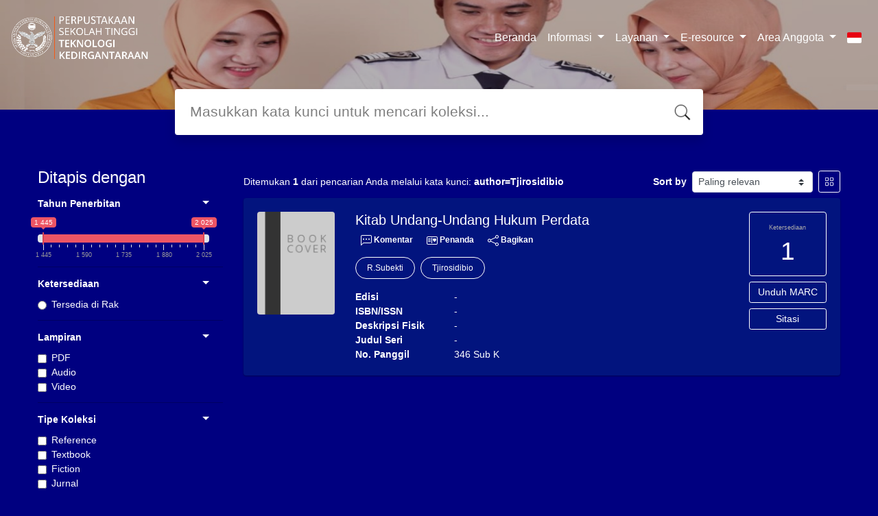

--- FILE ---
content_type: text/html; charset=UTF-8
request_url: https://perpustakaan.sttkd.ac.id/index.php?author=Tjirosidibio&search=Search
body_size: 9483
content:
<!--
# ===============================
# Classic SLiMS Template
# ===============================
# @Author: Waris Agung Widodo
# @Email:  ido.alit@gmail.com
# @Date:   2018-01-23T11:25:57+07:00
# @Last modified by:   Waris Agung Widodo
# @Last modified time: 2019-01-03T11:25:57+07:00
-->
<!DOCTYPE html>
<html>
<head>
    <meta charset="utf-8">
    <title>Sekolah Tinggi Teknologi Kedirgantaraan Yogyakarta | PERPUSTAKAAN STTKD YOGYAKARTA</title>
    <meta name="viewport" content="width=device-width, initial-scale=1, shrink-to-fit=no">

    <meta http-equiv="X-UA-Compatible" content="IE=edge">
    <meta http-equiv="Content-Type" content="text/html; charset=utf-8"/>
    <meta http-equiv="Pragma" content="no-cache"/>
    <meta http-equiv="Cache-Control" content="no-store, no-cache, must-revalidate, post-check=0, pre-check=0"/>
    <meta http-equiv="Expires" content="Sat, 26 Jul 1997 05:00:00 GMT"/>
                <meta name="description" content="Sekolah Tinggi Teknologi Kedirgantaraan Yogyakarta | PERPUSTAKAAN STTKD YOGYAKARTA">
        <meta name="keywords" content="Sekolah Tinggi Teknologi Kedirgantaraan Yogyakarta">
        <meta name="viewport" content="width=device-width, height=device-height, initial-scale=1">
    <meta name="generator" content="SLiMS 9 (Bulian)">
    <meta name="theme-color" content="#000">

    <meta property="og:locale" content="id_ID"/>
    <meta property="og:type" content="book"/>
    <meta property="og:title" content="Sekolah Tinggi Teknologi Kedirgantaraan Yogyakarta | PERPUSTAKAAN STTKD YOGYAKARTA"/>
            <meta property="og:description" content="Sekolah Tinggi Teknologi Kedirgantaraan Yogyakarta"/>
        <meta property="og:url" content="//perpustakaan.sttkd.ac.id%2Findex.php%3Fauthor%3DTjirosidibio%26search%3DSearch"/>
    <meta property="og:site_name" content="PERPUSTAKAAN STTKD YOGYAKARTA"/>
            <meta property="og:image"
              content="//perpustakaan.sttkd.ac.id/template/default/img/logo.png"/>
    
    <meta name="twitter:card" content="summary">
    <meta name="twitter:url" content="//perpustakaan.sttkd.ac.id%2Findex.php%3Fauthor%3DTjirosidibio%26search%3DSearch"/>
    <meta name="twitter:title" content="Sekolah Tinggi Teknologi Kedirgantaraan Yogyakarta | PERPUSTAKAAN STTKD YOGYAKARTA"/>
            <meta property="twitter:image"
              content="//perpustakaan.sttkd.ac.id/template/default/img/logo.png"/>
        <!-- // load bootstrap style -->
    <link rel="stylesheet" href="template/default/assets/css/bootstrap.min.css">
    <!-- // font awesome -->
    <link rel="stylesheet" href="template/default/assets/plugin/font-awesome/css/fontawesome-all.min.css">
    <!-- Tailwind CSS -->
    <link rel="stylesheet" href="template/default/assets/css/tailwind.min.css">
    <!-- Vegas CSS -->
    <link rel="stylesheet" href="template/default/assets/plugin/vegas/vegas.min.css">
    <link href="/js/toastr/toastr.min.css?30121927" rel="stylesheet" type="text/css"/>
    <!-- CKEditor5 CSS -->
    <link rel="stylesheet" href="/js/ckeditor5/ckeditor5.css">
    <!-- SLiMS CSS -->
    <link rel="stylesheet" href="/js/colorbox/colorbox.css">
    <link rel="stylesheet" href="/js/ion.rangeSlider/css/ion.rangeSlider.min.css">
    <!-- // Flag css -->
    <link rel="stylesheet" href="template/default/assets/css/flag-icon.min.css">
    <!-- // my custom style -->
    <link rel="stylesheet" href="template/default/assets/css/style.css?v=20251123-121927">

        <link rel="shortcut icon" href="webicon.ico" type="image/x-icon"/>

    <!-- // load vue js -->
    <script src="template/default/assets/js/vue.min.js"></script>
    <!-- // load jquery library -->
    <script src="template/default/assets/js/jquery.min.js"></script>
    <script src="template/default/assets/js/masonry.pkgd.min.js"></script>
    <!-- // load bootstrap javascript -->
    <script src="template/default/assets/js/bootstrap.bundle.min.js"></script>
    <!-- // load vegas javascript -->
    <script src="template/default/assets/plugin/vegas/vegas.min.js"></script>
    <script src="/js/toastr/toastr.min.js"></script>
    <!-- // load SLiMS javascript -->
    <script src="/js/colorbox/jquery.colorbox-min.js"></script>
    <script src="/js/gui.js?v=cc033"></script>
    <script src="/js/fancywebsocket.js"></script>
    <script src="/js/ion.rangeSlider/js/ion.rangeSlider.min.js"></script>
    
</head>
<body class="bg-grey-lightest">

<div class="result-search">
    <section id="section1 container-fluid">
        <header class="c-header">
            <div class="mask"></div>
          
<nav class="navbar navbar-expand-lg navbar-dark bg-transparant">
    <a class="navbar-brand inline-flex items-center" href="index.php">
	<img class="s-logo animated flipInY delay7" src="template/default/assets/images/logo.png" width="200" height="45"/>
  
       
    </a>
    <button class="navbar-toggler" type="button" data-toggle="collapse" data-target="#navbarSupportedContent"
            aria-controls="navbarSupportedContent" aria-expanded="false" aria-label="Toggle navigation">
        <span class="navbar-toggler-icon"></span>
    </button>

    <div class="collapse navbar-collapse" id="navbarSupportedContent">
        <ul class="navbar-nav ml-auto">
          <li class="nav-item active">
    <a class="nav-link" href="index.php">Beranda</a>
</li>          <li class="nav-item dropdown">
<a class="nav-link dropdown-toggle" href="#" data-toggle="dropdown">
Informasi
</a>
<div class="dropdown-menu bg-blue-lighter dropdown-menu-lg-left" aria-labelledby="dropdownMenuButton">   
<a class="dropdown-item" href="index.php?p=layanan">Layanan Perpustakaan</a>
<a class="dropdown-item" href="index.php?p=fasilitas">Fasilitas Perpustakaan</a>
<a class="dropdown-item" href="index.php?p=kerjasama">Kerjasama Perpustakaan</a>
<a class="dropdown-item" href="index.php?p=news">Berita Terbaru</a>
</div>
</li>

<li class="nav-item dropdown">
<a class="nav-link dropdown-toggle" href="#" data-toggle="dropdown">
Layanan
</a>
<div class="dropdown-menu bg-blue-lighter dropdown-menu-lg-left" aria-labelledby="dropdownMenuButton">   
<a class="dropdown-item" href="index.php?p=bebaspustaka">Bebas Pustaka</a>
<a class="dropdown-item" href="index.php?p=plagiarismchecker">Cek Plagiarisme</a>
<a class="dropdown-item" href="https://forms.gle/YGp1XPfkMuNWXxRYA">Pendaftaran Akun Digilib</a>
<a class="dropdown-item" href="index.php?p=usulanbuku">Usulan Buku</a>
</div>
</li>


<li class="nav-item dropdown">
<a class="nav-link dropdown-toggle" href="#" data-toggle="dropdown">
E-resource
</a>
<div class="dropdown-menu bg-blue-lighter dropdown-menu-lg-left" aria-labelledby="dropdownMenuButton">   
<a class="dropdown-item" href="https://digilib.sttkd.ac.id">Repositori STTKD</a>
<a class="dropdown-item" href="https://jurnal.sttkd.ac.id">E-Jurnal STTKD</a>
<a class="dropdown-item" href="https://perpustakaan.sttkd.ac.id/index.php?title=&author=&subject=&isbn=&colltype=0&location=0&gmd=E-Book&search=search">E-Book STTKD</a>
</div>
</li>

<li class="nav-item dropdown">
<a class="nav-link dropdown-toggle" href="#" data-toggle="dropdown">
Area Anggota
</a>
<div class="dropdown-menu bg-blue-lighter dropdown-menu-lg-left" aria-labelledby="dropdownMenuButton">   
<a class="dropdown-item" href="index.php?p=member&sec=title_basket">Masuk</a>
<a class="dropdown-item" href="index.php?p=daftar_online1">Daftar Online</a>
<a class="dropdown-item" href="index.php?p=visitor">Visitor</a>
</div>
</li>
                      <li class="nav-item dropdown">
                              <a class="nav-link dropdown-toggle cursor-pointer" type="button" id="languageMenuButton"
                   data-toggle="dropdown" aria-haspopup="true" aria-expanded="false">
                    <span class="flag-icon flag-icon-id" style="border-radius: 2px;"></span>
                </a>
                <div class="dropdown-menu bg-grey-lighter dropdown-menu-lg-right" aria-labelledby="dropdownMenuButton">
                    <h6 class="dropdown-header">Pilih Bahasa : </h6>
                      <a class="dropdown-item" href="index.php?select_lang=ar_SA">
        <span class="flag-icon flag-icon-sa mr-2" style="border-radius: 2px;"></span> Bahasa Arab
    </a>    <a class="dropdown-item" href="index.php?select_lang=bn_BD">
        <span class="flag-icon flag-icon-bd mr-2" style="border-radius: 2px;"></span> Bahasa Bengal
    </a>    <a class="dropdown-item" href="index.php?select_lang=pt_BR">
        <span class="flag-icon flag-icon-br mr-2" style="border-radius: 2px;"></span> Bahasa Brazil Portugis
    </a>    <a class="dropdown-item" href="index.php?select_lang=en_US">
        <span class="flag-icon flag-icon-us mr-2" style="border-radius: 2px;"></span> Bahasa Inggris
    </a>    <a class="dropdown-item" href="index.php?select_lang=es_ES">
        <span class="flag-icon flag-icon-es mr-2" style="border-radius: 2px;"></span> Bahasa Spanyol
    </a>    <a class="dropdown-item" href="index.php?select_lang=de_DE">
        <span class="flag-icon flag-icon-de mr-2" style="border-radius: 2px;"></span> Bahasa Jerman
    </a>    <a class="dropdown-item" href="index.php?select_lang=id_ID">
        <span class="flag-icon flag-icon-id mr-2" style="border-radius: 2px;"></span> Bahasa Indonesia
    </a>    <a class="dropdown-item" href="index.php?select_lang=ja_JP">
        <span class="flag-icon flag-icon-jp mr-2" style="border-radius: 2px;"></span> Bahasa Jepang
    </a>    <a class="dropdown-item" href="index.php?select_lang=ms_MY">
        <span class="flag-icon flag-icon-my mr-2" style="border-radius: 2px;"></span> Bahasa Melayu
    </a>    <a class="dropdown-item" href="index.php?select_lang=fa_IR">
        <span class="flag-icon flag-icon-ir mr-2" style="border-radius: 2px;"></span> Bahasa Persia
    </a>    <a class="dropdown-item" href="index.php?select_lang=ru_RU">
        <span class="flag-icon flag-icon-ru mr-2" style="border-radius: 2px;"></span> Bahasa Rusia
    </a>    <a class="dropdown-item" href="index.php?select_lang=th_TH">
        <span class="flag-icon flag-icon-th mr-2" style="border-radius: 2px;"></span> Bahasa Thailand
    </a>    <a class="dropdown-item" href="index.php?select_lang=tr_TR">
        <span class="flag-icon flag-icon-tr mr-2" style="border-radius: 2px;"></span> Bahasa Turki
    </a>    <a class="dropdown-item" href="index.php?select_lang=ur_PK">
        <span class="flag-icon flag-icon-pk mr-2" style="border-radius: 2px;"></span> Bahasa Urdu
    </a>                </div>
            </li>
        </ul>
    </div>
</nav>        </header>
      
<div class="search" id="search-wraper" xmlns:v-bind="http://www.w3.org/1999/xhtml">
    <div class="container">
        <div class="row">
            <div class="col-lg-8 mx-auto">
                <div class="card border-0 shadow">
                    <div class="card-body">
                        <form class="" action="index.php" method="get" @submit.prevent="searchSubmit">
                            <input type="hidden" ref="csrf_token" value="5ef30023498738d9391a02901b2cacd3ed5c974f56220c43b67b7eef0b4036f6c97822">
                            <input type="hidden" name="csrf_token" value="5ef30023498738d9391a02901b2cacd3ed5c974f56220c43b67b7eef0b4036f6c97822">
                            <input type="hidden" name="search" value="search">
                            <input ref="keywords" value="" v-model.trim="keywords"
                                   @focus="searchOnFocus" @blur="searchOnBlur" type="text" id="search-input"
                                   name="keywords" class="input-transparent w-100" autocomplete="off"
                                   placeholder="Masukkan kata kunci untuk mencari koleksi..."/>
                        </form>
                    </div>
                </div>
                <transition name="slide-fade">
                    <div v-if="show" class="advanced-wraper shadow mt-4" id="advanced-wraper"
                         v-click-outside="hideSearch">
                        <p class="label mb-2">
                            Pencarian berdasarkan :                            <i @click="hideSearch"
                               class="far fa-times-circle float-right text-danger cursor-pointer"></i>
                        </p>
                        <div class="d-flex flex-wrap">
                            <a v-bind:class="{'btn-primary text-white': searchBy === 'keywords', 'btn-outline-secondary': searchBy !== 'keywords' }"
                               @click="searchOnClick('keywords')" class="btn mr-2 mb-2">SEMUA</a>
                            <a v-bind:class="{'btn-primary text-white': searchBy === 'author', 'btn-outline-secondary': searchBy !== 'author' }"
                               @click="searchOnClick('author')" class="btn mr-2 mb-2">Pengarang</a>
                            <a v-bind:class="{'btn-primary text-white': searchBy === 'subject', 'btn-outline-secondary': searchBy !== 'subject' }"
                               @click="searchOnClick('subject')" class="btn mr-2 mb-2">Subjek</a>
                            <a v-bind:class="{'btn-primary text-white': searchBy === 'isbn', 'btn-outline-secondary': searchBy !== 'isbn' }"
                               @click="searchOnClick('isbn')" class="btn mr-2 mb-2">ISBN/ISSN</a>
                            <button class="btn btn-light mr-2 mb-2" disabled>ATAU COBA</button>
                            <a class="btn btn-outline-primary mr-2 mb-2" data-toggle="modal" data-target="#adv-modal">Pencarian Spesifik</a>
                        </div>
                        <p v-if="lastKeywords.length > 0" class="label mt-4">Pencarian terakhir:</p>
                        <a :href="`index.php?${tmpObj[k].searchBy}=${tmpObj[k].text}&search=search`"
                           class="flex items-center justify-between py-1 text-decoration-none text-grey-darkest hover:text-blue"
                           v-for="k in lastKeywords" :key="k"><span><i
                                        class="far fa-clock text-grey-dark mr-2"></i><span class="italic text-sm">{{tmpObj[k].text}}</span></span><i
                                    class="fas fa-angle-right text-grey-dark"></i></a>
                    </div>
                </transition>
            </div>
        </div>
    </div>
</div>
    </section>

    <section class="container mt-5">
        <div class="row">
            <div class="col-md-3">
                <h4>Ditapis dengan</h4>
                <form id="search-filter"><ul class="list-group list-group-flush"><input type="hidden" name="csrf_token" value="5ef30023498738d9391a02901b2cacd3ed5c974f56220c43b67b7eef0b4036f6c97822"><li class="list-group-item bg-transparent pl-0 border-top-0">                <div class="d-flex justify-content-between align-items-center cursor-pointer" data-toggle="collapse" data-target="#collapse-0">
                    <strong class="text-sm">Tahun Penerbitan</strong>
                    <i class="dropdown-toggle"></i>
                </div>
                <div class="collapse show text-sm" id="collapse-0"><div class="mt-2">                        <input type="text" class="input-slider" name="years" value=""
                               data-type="double"
                               data-min="1445"
                               data-max="2025"
                               data-from="1445"
                               data-to="2025"
                               data-grid="true"
                        /></div></div></li><li class="list-group-item bg-transparent pl-0">                <div class="d-flex justify-content-between align-items-center cursor-pointer" data-toggle="collapse" data-target="#collapse-1">
                    <strong class="text-sm">Ketersediaan</strong>
                    <i class="dropdown-toggle"></i>
                </div>
                <div class="collapse show text-sm" id="collapse-1"><div class="mt-2">                            <div class="form-check">
                                <input class="form-check-input" name="availability" type="radio" 
                                    id="item-5ab17b0b3dec3333c9bdb62de164720c" value="1"  >
                                <label class="form-check-label" for="item-5ab17b0b3dec3333c9bdb62de164720c">Tersedia di Rak</label>
                            </div></div></div></li><li class="list-group-item bg-transparent pl-0">                <div class="d-flex justify-content-between align-items-center cursor-pointer" data-toggle="collapse" data-target="#collapse-2">
                    <strong class="text-sm">Lampiran</strong>
                    <i class="dropdown-toggle"></i>
                </div>
                <div class="collapse show text-sm" id="collapse-2"><div class="mt-2">                            <div class="form-check">
                                <input class="form-check-input" name="attachment[0]" type="checkbox" 
                                    id="item-afc193206ae794f129afb7d8a6cc8122" value="pdf"  >
                                <label class="form-check-label" for="item-afc193206ae794f129afb7d8a6cc8122">PDF</label>
                            </div>                            <div class="form-check">
                                <input class="form-check-input" name="attachment[1]" type="checkbox" 
                                    id="item-1a2b2cc126a85d4028fa7919776dc45b" value="audio"  >
                                <label class="form-check-label" for="item-1a2b2cc126a85d4028fa7919776dc45b">Audio</label>
                            </div>                            <div class="form-check">
                                <input class="form-check-input" name="attachment[2]" type="checkbox" 
                                    id="item-28eec7e0be9d6842b2843039f5c73553" value="video"  >
                                <label class="form-check-label" for="item-28eec7e0be9d6842b2843039f5c73553">Video</label>
                            </div></div></div></li><li class="list-group-item bg-transparent pl-0">                <div class="d-flex justify-content-between align-items-center cursor-pointer" data-toggle="collapse" data-target="#collapse-3">
                    <strong class="text-sm">Tipe Koleksi</strong>
                    <i class="dropdown-toggle"></i>
                </div>
                <div class="collapse show text-sm" id="collapse-3"><div class="mt-2">                            <div class="form-check">
                                <input class="form-check-input" name="colltype[0]" type="checkbox" 
                                    id="item-16109c4e81f3c7fdbea0a42769f4373d" value="1"  >
                                <label class="form-check-label" for="item-16109c4e81f3c7fdbea0a42769f4373d">Reference</label>
                            </div>                            <div class="form-check">
                                <input class="form-check-input" name="colltype[1]" type="checkbox" 
                                    id="item-62877b1a4db45cc26974896022080de0" value="2"  >
                                <label class="form-check-label" for="item-62877b1a4db45cc26974896022080de0">Textbook</label>
                            </div>                            <div class="form-check">
                                <input class="form-check-input" name="colltype[2]" type="checkbox" 
                                    id="item-048f6866134ce22950a1b4fe27212546" value="3"  >
                                <label class="form-check-label" for="item-048f6866134ce22950a1b4fe27212546">Fiction</label>
                            </div>                            <div class="form-check">
                                <input class="form-check-input" name="colltype[3]" type="checkbox" 
                                    id="item-1e8004294da90269f866c94798e3374a" value="4"  >
                                <label class="form-check-label" for="item-1e8004294da90269f866c94798e3374a">Jurnal</label>
                            </div></div></div></li><li class="list-group-item bg-transparent pl-0">                <div class="d-flex justify-content-between align-items-center cursor-pointer" data-toggle="collapse" data-target="#collapse-4">
                    <strong class="text-sm">Format Fisik Dokumen</strong>
                    <i class="dropdown-toggle"></i>
                </div>
                <div class="collapse show text-sm" id="collapse-4"><div class="mt-2">                            <div class="form-check">
                                <input class="form-check-input" name="gmd[0]" type="checkbox" 
                                    id="item-b2acd84792ec25ff36bfb20b13d0886e" value="1"  >
                                <label class="form-check-label" for="item-b2acd84792ec25ff36bfb20b13d0886e">Book</label>
                            </div>                            <div class="form-check">
                                <input class="form-check-input" name="gmd[1]" type="checkbox" 
                                    id="item-f33b0648a6d5c9a70e88c5bf1993515f" value="33"  >
                                <label class="form-check-label" for="item-f33b0648a6d5c9a70e88c5bf1993515f">E-Book</label>
                            </div></div></div></li><li class="list-group-item bg-transparent pl-0">                <div class="d-flex justify-content-between align-items-center cursor-pointer" data-toggle="collapse" data-target="#collapse-5">
                    <strong class="text-sm">Lokasi</strong>
                    <i class="dropdown-toggle"></i>
                </div>
                <div class="collapse show text-sm" id="collapse-5"><div class="mt-2">                            <div class="form-check">
                                <input class="form-check-input" name="location[0]" type="checkbox" 
                                    id="item-1519b4a3959dbfe33df9ec5ebc8847b5" value="SL"  >
                                <label class="form-check-label" for="item-1519b4a3959dbfe33df9ec5ebc8847b5">Perpustakaan STTKD</label>
                            </div>                            <div class="form-check">
                                <input class="form-check-input" name="location[1]" type="checkbox" 
                                    id="item-d4166f373e84066137e2bfcc4d088cea" value="200"  >
                                <label class="form-check-label" for="item-d4166f373e84066137e2bfcc4d088cea">Rak Agama ( 200 )</label>
                            </div>                            <div class="form-check">
                                <input class="form-check-input" name="location[2]" type="checkbox" 
                                    id="item-93db17390e3e364cdd2c77abe004f9fe" value="400"  >
                                <label class="form-check-label" for="item-93db17390e3e364cdd2c77abe004f9fe">Rak Bahasa ( 400 )</label>
                            </div>                            <div class="form-check">
                                <input class="form-check-input" name="location[3]" type="checkbox" 
                                    id="item-20487130358e366a3f6aad317d2a5032" value="100"  >
                                <label class="form-check-label" for="item-20487130358e366a3f6aad317d2a5032">Rak Filsafat ( 100 )</label>
                            </div><div class="collapse" id="seeMore-5">                            <div class="form-check">
                                <input class="form-check-input" name="location[4]" type="checkbox" 
                                    id="item-83842fd80bb1c35c676e7468623cbb7f" value="500"  >
                                <label class="form-check-label" for="item-83842fd80bb1c35c676e7468623cbb7f">Rak Ilmu-Ilmu Murni ( 500 )</label>
                            </div>                            <div class="form-check">
                                <input class="form-check-input" name="location[5]" type="checkbox" 
                                    id="item-8b2dd9d575e04938cca1b236aaab207f" value="300"  >
                                <label class="form-check-label" for="item-8b2dd9d575e04938cca1b236aaab207f">Rak Ilmu-Ilmu Sosial ( 300 )</label>
                            </div>                            <div class="form-check">
                                <input class="form-check-input" name="location[6]" type="checkbox" 
                                    id="item-bcf0a7cf442592c5f5a46a6eededc1e5" value="600"  >
                                <label class="form-check-label" for="item-bcf0a7cf442592c5f5a46a6eededc1e5">Rak Ilmu-Ilmu Terapan ( 600 )</label>
                            </div>                            <div class="form-check">
                                <input class="form-check-input" name="location[7]" type="checkbox" 
                                    id="item-10022d4a2ed54adfb1d6462d81a30003" value="000"  >
                                <label class="form-check-label" for="item-10022d4a2ed54adfb1d6462d81a30003">Rak Karya Umum ( 000 )</label>
                            </div>                            <div class="form-check">
                                <input class="form-check-input" name="location[8]" type="checkbox" 
                                    id="item-7766bd9db5f9f609cfbedbbee1ae0f55" value="700"  >
                                <label class="form-check-label" for="item-7766bd9db5f9f609cfbedbbee1ae0f55">Rak Kesenian dan Olahraga ( 700 )</label>
                            </div>                            <div class="form-check">
                                <input class="form-check-input" name="location[9]" type="checkbox" 
                                    id="item-b3bf8365177c184466b8db62dd1297a5" value="800"  >
                                <label class="form-check-label" for="item-b3bf8365177c184466b8db62dd1297a5">Rak Kesusasteraan ( 800 )</label>
                            </div>                            <div class="form-check">
                                <input class="form-check-input" name="location[10]" type="checkbox" 
                                    id="item-a3aa65e4cbbd00632014052efa85702e" value="R"  >
                                <label class="form-check-label" for="item-a3aa65e4cbbd00632014052efa85702e">Rak Referensi</label>
                            </div>                            <div class="form-check">
                                <input class="form-check-input" name="location[11]" type="checkbox" 
                                    id="item-b776677d3e3d25a71727f878698359a6" value="900"  >
                                <label class="form-check-label" for="item-b776677d3e3d25a71727f878698359a6">Rak Sejarah dan Geografi ( 900 )</label>
                            </div>                            <div class="form-check">
                                <input class="form-check-input" name="location[12]" type="checkbox" 
                                    id="item-73cdf9625de82f017f555ca940554b14" value="SEK"  >
                                <label class="form-check-label" for="item-73cdf9625de82f017f555ca940554b14">Rak Sekripsi</label>
                            </div>                            <div class="form-check">
                                <input class="form-check-input" name="location[13]" type="checkbox" 
                                    id="item-5371b75a42ebc3631a9ca85f3d54e6b4" value="TB"  >
                                <label class="form-check-label" for="item-5371b75a42ebc3631a9ca85f3d54e6b4">Rak Terbitan Berseri/ Berkala</label>
                            </div>                            <div class="form-check">
                                <input class="form-check-input" name="location[14]" type="checkbox" 
                                    id="item-b42fbbbb60dc8426b6fe41307443e315" value="TA"  >
                                <label class="form-check-label" for="item-b42fbbbb60dc8426b6fe41307443e315">Rak Tugas Akhir</label>
                            </div></div><a class="d-block mt-2" data-toggle="collapse" href="#seeMore-5">Lihat Lebih Banyak</a></div></div></li><li class="list-group-item bg-transparent pl-0">                <div class="d-flex justify-content-between align-items-center cursor-pointer" data-toggle="collapse" data-target="#collapse-6">
                    <strong class="text-sm">Bahasa</strong>
                    <i class="dropdown-toggle"></i>
                </div>
                <div class="collapse show text-sm" id="collapse-6"><div class="mt-2">                            <div class="form-check">
                                <input class="form-check-input" name="lang[1]" type="checkbox" 
                                    id="item-51646107be1daf47bb7303d598df06a4" value="en"  >
                                <label class="form-check-label" for="item-51646107be1daf47bb7303d598df06a4">English</label>
                            </div>                            <div class="form-check">
                                <input class="form-check-input" name="lang[2]" type="checkbox" 
                                    id="item-3ba3aba421d056b3e5a42a445d755d4b" value="id"  >
                                <label class="form-check-label" for="item-3ba3aba421d056b3e5a42a445d755d4b">Indonesia</label>
                            </div></div></div></li></ul><input id="sort" name="sort" type="hidden" value="0" /></form>            </div>
            <div class="col-md-9">
                <div class="d-flex justify-content-between align-items-center mt-1 mb-2 text-sm">
                    <div>
                        <div class="search-found-info">Ditemukan  <strong>1</strong> dari pencarian Anda melalui kata kunci: <strong class="search-found-info-keywords"><span class="search-keyword-info" title="author=Tjirosidibio">author=Tjirosidibio</span></strong></div>                    </div>
                    <div class="form-inline pl-3">
                        <label class="mr-2 font-weight-bold" for="result-sort">Sort by</label>
                        <select class="custom-select custom-select-sm" id="search-order"><option value="most-relevant" >Paling relevan</option><option value="recently-added" >Baru Ditambahkan</option><option value="last-update" >Perubahan Terakhir</option><option value="most-loaned" >Sering Dipinjam</option><option value="publish-year-newest" >Tahun Terbit [terbaru]</option><option value="publish-year-oldest" >Tahun Terbit [terlama]</option><option value="title-asc" >Urutkan dari Atas</option><option value="title-desc" >Urutkan dari Bawah</option></select>
                        <form class="ml-2" method="POST" action="/index.php?csrf_token=5ef30023498738d9391a02901b2cacd3ed5c974f56220c43b67b7eef0b4036f6c97822&author=Tjirosidibio&search=Search">
                                                            <input type="hidden" name="view" value="grid" />
                                <button type="submit" class="btn btn-sm btn-outline-secondary items-center flex py-2">
                                    <svg xmlns="http://www.w3.org/2000/svg" width="14" height="14" fill="currentColor" class="bi bi-grid" viewBox="0 0 16 16">
                                        <path d="M1 2.5A1.5 1.5 0 0 1 2.5 1h3A1.5 1.5 0 0 1 7 2.5v3A1.5 1.5 0 0 1 5.5 7h-3A1.5 1.5 0 0 1 1 5.5v-3zM2.5 2a.5.5 0 0 0-.5.5v3a.5.5 0 0 0 .5.5h3a.5.5 0 0 0 .5-.5v-3a.5.5 0 0 0-.5-.5h-3zm6.5.5A1.5 1.5 0 0 1 10.5 1h3A1.5 1.5 0 0 1 15 2.5v3A1.5 1.5 0 0 1 13.5 7h-3A1.5 1.5 0 0 1 9 5.5v-3zm1.5-.5a.5.5 0 0 0-.5.5v3a.5.5 0 0 0 .5.5h3a.5.5 0 0 0 .5-.5v-3a.5.5 0 0 0-.5-.5h-3zM1 10.5A1.5 1.5 0 0 1 2.5 9h3A1.5 1.5 0 0 1 7 10.5v3A1.5 1.5 0 0 1 5.5 15h-3A1.5 1.5 0 0 1 1 13.5v-3zm1.5-.5a.5.5 0 0 0-.5.5v3a.5.5 0 0 0 .5.5h3a.5.5 0 0 0 .5-.5v-3a.5.5 0 0 0-.5-.5h-3zm6.5.5A1.5 1.5 0 0 1 10.5 9h3a1.5 1.5 0 0 1 1.5 1.5v3a1.5 1.5 0 0 1-1.5 1.5h-3A1.5 1.5 0 0 1 9 13.5v-3zm1.5-.5a.5.5 0 0 0-.5.5v3a.5.5 0 0 0 .5.5h3a.5.5 0 0 0 .5-.5v-3a.5.5 0 0 0-.5-.5h-3z"/>
                                    </svg>
                                </button>
                                                        </form>
                    </div>
                </div>
                <div class="wrapper">
                    <div class="biblioResult"><div id="card-2044" class="card item border-0 elevation-1 mb-6"><div class="card-body"><div class="row"><div class="col-12 col-md-2"><img loading="lazy" src="./lib/minigalnano/createthumb.php?filename=images%2Fdefault%2Fimage.png&width=240" alt="cover" class="img-fluid rounded 1" /></div><div class="col-8"><h5><a title="Tampilkan penjelasan lengkap untuk judul ini" class="card-link text-dark" href="/index.php?p=show_detail&id=2044&keywords=">Kitab Undang-Undang Hukum Perdata</a></h5><div class="d-flex flex-row text-xs my-1">
    <a href="https://perpustakaan.sttkd.ac.id/?p=member&destination=https%3A%2F%2Fperpustakaan.sttkd.ac.id%2F%3Fp%3Dshow_detail%26id%3D2044%23comment" style="cursor: pointer" class="text-decoration-none text-secondary font-weight-bolder mr-1 px-2 py-1">
        <svg xmlns="http://www.w3.org/2000/svg" width="16" height="16" fill="currentColor" class="bi bi-chat-left-dots" viewBox="0 0 16 16">
            <path d="M14 1a1 1 0 0 1 1 1v8a1 1 0 0 1-1 1H4.414A2 2 0 0 0 3 11.586l-2 2V2a1 1 0 0 1 1-1h12zM2 0a2 2 0 0 0-2 2v12.793a.5.5 0 0 0 .854.353l2.853-2.853A1 1 0 0 1 4.414 12H14a2 2 0 0 0 2-2V2a2 2 0 0 0-2-2H2z"/>
            <path d="M5 6a1 1 0 1 1-2 0 1 1 0 0 1 2 0zm4 0a1 1 0 1 1-2 0 1 1 0 0 1 2 0zm4 0a1 1 0 1 1-2 0 1 1 0 0 1 2 0z"/>
        </svg>
        Komentar
    </a>
    <a href="javascript:void(0)" style="cursor: pointer" data-id="2044" class="bookMarkBook text-decoration-none font-weight-bolder mr-1 px-2 py-1 text-secondary">
        <svg xmlns="http://www.w3.org/2000/svg" width="16" height="16" fill="currentColor" class="bi bi-postcard-heart" viewBox="0 0 16 16">
            <path d="M8 4.5a.5.5 0 0 0-1 0v7a.5.5 0 0 0 1 0v-7Zm3.5.878c1.482-1.42 4.795 1.392 0 4.622-4.795-3.23-1.482-6.043 0-4.622ZM2.5 5a.5.5 0 0 0 0 1h3a.5.5 0 0 0 0-1h-3Zm0 2a.5.5 0 0 0 0 1h3a.5.5 0 0 0 0-1h-3Zm0 2a.5.5 0 0 0 0 1h3a.5.5 0 0 0 0-1h-3Z"/>
            <path fill-rule="evenodd" d="M0 4a2 2 0 0 1 2-2h12a2 2 0 0 1 2 2v8a2 2 0 0 1-2 2H2a2 2 0 0 1-2-2V4Zm2-1a1 1 0 0 0-1 1v8a1 1 0 0 0 1 1h12a1 1 0 0 0 1-1V4a1 1 0 0 0-1-1H2Z"/>
        </svg>
        <label id="label-2044" style="cursor: pointer !important" class="m-0">Penanda</label>
    </a>
    <a href="javascript:void(0)" style="cursor: pointer" data-id="2044" data-title="Kitab Undang-Undang Hukum Perdata" data-toggle="modal" data-target="#mediaSocialModal" class="text-decoration-none text-secondary font-weight-bolder mr-1 px-2 py-1">
        <svg xmlns="http://www.w3.org/2000/svg" width="16" height="16" fill="currentColor" class="bi bi-share" viewBox="0 0 16 16">
            <path d="M13.5 1a1.5 1.5 0 1 0 0 3 1.5 1.5 0 0 0 0-3zM11 2.5a2.5 2.5 0 1 1 .603 1.628l-6.718 3.12a2.499 2.499 0 0 1 0 1.504l6.718 3.12a2.5 2.5 0 1 1-.488.876l-6.718-3.12a2.5 2.5 0 1 1 0-3.256l6.718-3.12A2.5 2.5 0 0 1 11 2.5zm-8.5 4a1.5 1.5 0 1 0 0 3 1.5 1.5 0 0 0 0-3zm11 5.5a1.5 1.5 0 1 0 0 3 1.5 1.5 0 0 0 0-3z"/>
        </svg>
        Bagikan
    </a>
</div><div class="d-flex authors flex-wrap py-2"><a href="index.php?author=R.Subekti&search=Search" itemprop="name" property="name" class="btn btn-outline-secondary btn-rounded">R.Subekti</a><a href="index.php?author=Tjirosidibio&search=Search" itemprop="name" property="name" class="btn btn-outline-secondary btn-rounded">Tjirosidibio</a></div><p><dl class="row text-sm"><dt class="col-sm-3">Edisi</dt><dd class="col-sm-9">-</dd><dt class="col-sm-3">ISBN/ISSN</dt><dd class="col-sm-9">-</dd><dt class="col-sm-3">Deskripsi Fisik</dt><dd class="col-sm-9">-</dd><dt class="col-sm-3">Judul Seri</dt><dd class="col-sm-9">-</dd><dt class="col-sm-3">No. Panggil</dt><dd class="col-sm-9">346 Sub K</dd></dl></p><div id="expand-2044" class="collapse py-2 collapse-detail"><dl class="row text-sm"><dt class="col-sm-3">Edisi</dt><dd class="col-sm-9">-</dd><dt class="col-sm-3">ISBN/ISSN</dt><dd class="col-sm-9">-</dd><dt class="col-sm-3">Deskripsi Fisik</dt><dd class="col-sm-9">-</dd><dt class="col-sm-3">Judul Seri</dt><dd class="col-sm-9">-</dd><dt class="col-sm-3">No. Panggil</dt><dd class="col-sm-9">346 Sub K</dd></dl></div></div><div class="col-2 hidden md:block"><div class="card availability cursor-pointer"><div class="card-body pt-3 pb-2 px-1"><div class="d-flex availability-content flex-column"><span class="label">Ketersediaan</span><span class="value ">1</span></div><div class="add-to-chart add-to-chart-button align-items-center justify-content-center flex-column" data-biblio="2044"><span class="label">Tambahkan ke dalam keranjang</span><span class="value"><i class="fas fa-plus"></i></span></div></div></div><a class="btn btn-outline-secondary btn-block mt-2 btn-sm" href="/index.php?p=show_detail&id=2044&keywords=&MARC=true" title="Download detail data in MARC" target="_blank">Unduh MARC</a><a class="btn btn-outline-secondary btn-block mt-2 btn-sm openPopUp citationLink" href="/index.php?p=cite&id=2044&keywords=" title="Sitasi untuk: Kitab Undang-Undang Hukum Perdata" target="_blank">Sitasi</a></div></div></div></div></div>                </div>
            </div>
        </div>
    </section>
</div>


<footer class="py-4 bg-grey-darkest text-grey-lighter">
    <div class="container">
        <div class="row py-4">
            <div class="col-md-3">
                  <h4 class="mb-4">Link Internal</h4>
                <ul class="list-reset">
                    <li><a class="text-light" href="https://sttkd.ac.id">STTKD</a></li>
					<li><a class="text-light" href="https://baak.sttkd.ac.id/">Akademik</a></li>
                    <li><a class="text-light" href="https://p3m.sttkd.ac.id/">P3M STTKD</a></li>
                    <li><a class="text-light" href="https://elearning.sttkd.ac.id/">Elearning</a></li>
					<li><a class="text-light" href="https://gate.sttkd.ac.id">Portal Taruna</a></li>
					<li><a class="text-light" href="https://sttkd-tc.com/">STTKD-TC</a></li>
                </ul>
            </div>
            <div class="col-md-4 pt-8 md:pt-0">
                <h4 class="mb-4">Jam Pelayanan</h4>
                <p><b>&bull; Senin - Kamis :</b><br>&raquo; Buka &emsp;&emsp;&nbsp;&nbsp;: 08.00  - 16.00<br>&raquo; Istirahat &nbsp;&nbsp;&nbsp;&nbsp;: 12.00  - 13.00<br><b>&bull; Jum'at :</b><br>&raquo; Buka &emsp;&emsp;&nbsp;&nbsp;: 07.30 - 15.30<br>&raquo; Istirahat &nbsp;&nbsp;&nbsp;&nbsp;: 11.30 - 13.00<br><br><i>* Hari Sabtu/ Minggu/ Besar Libur</i></a>
                    </p>
			</div>
            <div class="col-md-2,5 pt-8 md:pt-0">
                <h4 class="mb-4"></h4>
                <img class="s-logo animated flipInY delay7" src="template/default/assets/images/qrplagiarisme.png" width="200" height="245"/>
                    </p>
            </div>
            <div class="col-md-3 pt-8 md:pt-0">
                <h4 class="mb-4"></h4>
                <a target="_blank" title="Contribute" class="btn btn-outline-light mb-3"
                   href="https://wa.me/6285148391832"><i
                            class="fab fa-whatsapp mr-2"></i>Hubungi Kami via WhatsApp?</a>
				<a target="_blank" title="Support Us" class="btn btn-outline-success mb-3"
                   href="https://perpustakaan.sttkd.ac.id/index.php?p=plagiarismchecker"><i
                            class="far fa-envelope mr-4"></i>Layanan Cek Plagiarisme</a>
				<a target="_blank" title="Support Us" class="btn btn-outline-info mb-3"
                   href="https://forms.gle/YGp1XPfkMuNWXxRYA"><i
                            class="fa fa-user mr-4"></i>Pendaftaran Akun Digilib</a>
			</div>
        </div>
        <hr>
        <div class="flex font-thin text-sm">
            <p class="flex-1">&copy; 2025 &mdash; STTKD YOGYAKARTA</p>
            <div class="flex-1 text-right text-grey">Powered by <code>SLiMS</code></div>
        </div>
    </div>
</footer>



<!-- // Load modal -->

<div class="modal fade" id="exampleModal" tabindex="-1" role="dialog" aria-labelledby="exampleModalLabel"
     aria-hidden="true">
    <div class="modal-dialog modal-lg" role="document">
        <div class="modal-content">
            <div class="modal-header">
                <h5 class="modal-title" id="exampleModalLabel">Pilih subjek yang menarik bagi Anda</h5>
                <button type="button" class="close" data-dismiss="modal" aria-label="Close">
                    <span aria-hidden="true">&times;</span>
                </button>
            </div>
            <div class="modal-body">
                <ul class="topic d-flex flex-wrap justify-content-center p-0">
                    <li class="d-flex justify-content-center align-items-center m-2">
                        <a href="index.php?callnumber=0&search=search" class="d-flex flex-column">
                            <img src="template/default/assets/images/0-chemical.png" width="80" class="mb-3 mx-auto"/>
                            Karya Umum                        </a>
                    </li>
                    <li class="d-flex justify-content-center align-items-center m-2">
                        <a href="index.php?callnumber=1&search=search" class="d-flex flex-column">
                            <img src="template/default/assets/images/1-memory.png" width="80" class="mb-3 mx-auto"/>
                            Filsafat                        </a>
                    </li>
                    <li class="d-flex justify-content-center align-items-center m-2">
                        <a href="index.php?callnumber=2&search=search" class="d-flex flex-column">
                            <img src="template/default/assets/images/2-mosque.png" width="80" class="mb-3 mx-auto"/>
                            Agama                        </a>
                    </li>
                    <li class="d-flex justify-content-center align-items-center m-2">
                        <a href="index.php?callnumber=3&search=search" class="d-flex flex-column">
                            <img src="template/default/assets/images/3-diploma.png" width="80" class="mb-3 mx-auto"/>
                            Ilmu-ilmu Sosial                        </a>
                    </li>
                    <li class="d-flex justify-content-center align-items-center m-2">
                        <a href="index.php?callnumber=4&search=search" class="d-flex flex-column">
                            <img src="template/default/assets/images/4-translation.png" width="80" class="mb-3 mx-auto"/>
                            Bahasa                        </a>
                    </li>
                    <li class="d-flex justify-content-center align-items-center m-2">
                        <a href="index.php?callnumber=5&search=search" class="d-flex flex-column">
                            <img src="template/default/assets/images/5-math.png" width="80" class="mb-3 mx-auto"/>
                            Ilmu-ilmu Murni                        </a>
                    </li>
                    <li class="d-flex justify-content-center align-items-center m-2">
                        <a href="index.php?callnumber=6&search=search" class="d-flex flex-column">
                            <img src="template/default/assets/images/6-blackboard.png" width="80" class="mb-3 mx-auto"/>
                            Ilmu-ilmu Terapan                        </a>
                    </li>
                    <li class="d-flex justify-content-center align-items-center m-2">
                        <a href="index.php?callnumber=7&search=search" class="d-flex flex-column">
                            <img src="template/default/assets/images/7-quill.png" width="80" class="mb-3 mx-auto"/>
                            Kesenian, Hiburan, dan Olahraga                        </a>
                    </li>
                    <li class="d-flex justify-content-center align-items-center m-2">
                        <a href="index.php?callnumber=8&search=search" class="d-flex flex-column">
                            <img src="template/default/assets/images/8-books.png" width="80" class="mb-3 mx-auto"/>
                            Kesusastraan                        </a>
                    </li>
                    <li class="d-flex justify-content-center align-items-center m-2">
                        <a href="index.php?callnumber=9&search=search" class="d-flex flex-column">
                            <img src="template/default/assets/images/9-return-to-the-past.png" width="80" class="mb-3 mx-auto"/>
                            Geografi dan Sejarah                        </a>
                    </li>
                </ul>
            </div>
            <div class="modal-footer text-muted text-sm">
                <div>Icons made by <a href="http://www.freepik.com" title="Freepik">Freepik</a> from <a href="https://www.flaticon.com/" title="Flaticon">www.flaticon.com</a></div>
            </div>
        </div>
    </div>
</div>

<div class="modal fade" id="adv-modal" tabindex="-1" role="dialog" aria-labelledby="exampleModalLabel"
     aria-hidden="true">
    <div class="modal-dialog modal-lg" role="document">
        <form class="modal-content" action="index.php" method="get">
            <input type="hidden" ref="csrf_token" value="5ef30023498738d9391a02901b2cacd3ed5c974f56220c43b67b7eef0b4036f6c97822">
            <input type="hidden" name="csrf_token" value="5ef30023498738d9391a02901b2cacd3ed5c974f56220c43b67b7eef0b4036f6c97822">
            <div class="modal-header">
                <h5 class="modal-title" id="exampleModalLabel">Pencarian Spesifik</h5>
                <button type="button" class="close" data-dismiss="modal" aria-label="Close">
                    <span aria-hidden="true">&times;</span>
                </button>
            </div>
            <div class="modal-body">
                <div class="row">
                    <div class="col">
                        <div class="form-group">
                            <label for="adv-titles">Judul</label>
                            <input type="text" name="title" class="form-control" id="adv-titles"
                                   placeholder="Masukkan judul">
                        </div>
                    </div>
                    <div class="col">
                        <div class="form-group">
                            <label for="adv-author">Pengarang</label>
                            <input type="text" name="author" class="form-control" id="adv-author"
                                   placeholder="Masukkan nama pengarang">
                        </div>
                    </div>
                </div>
                <div class="row">
                    <div class="col">
                        <div class="form-group">
                            <label for="adv-subject">Subjek</label>
                            <input type="text" name="subject" class="form-control" id="adv-subject"
                                   placeholder="Masukkan subjek">
                        </div>
                    </div>
                    <div class="col">
                        <div class="form-group">
                            <label for="adv-isbn">ISBN/ISSN</label>
                            <input type="text" name="isbn" class="form-control" id="adv-isbn"
                                   placeholder="Masukkan ISBN/ISSN">
                        </div>
                    </div>
                </div>
                <div class="row">
                    <div class="col">
                        <div class="form-group">
                            <label for="adv-publishyear">Tahun Terbit</label>
                            <input type="text" name="publishyear" class="form-control" id="adv-publishyear"
                                   placeholder="Masukkan tahun terbit">
                        </div>
                    </div>
                    <div class="col">
                        <div class="form-group">
                            <label for="adv-location">Lokasi</label>
                            <select id="adv-location" name="location"
                                    class="form-control"> <option value="0">Semua Lokasi</option><option value="Perpustakaan STTKD">Perpustakaan STTKD</option><option value="Rak Agama ( 200 )">Rak Agama ( 200 )</option><option value="Rak Bahasa ( 400 )">Rak Bahasa ( 400 )</option><option value="Rak Filsafat ( 100 )">Rak Filsafat ( 100 )</option><option value="Rak Ilmu-Ilmu Murni ( 500 )">Rak Ilmu-Ilmu Murni ( 500 )</option><option value="Rak Ilmu-Ilmu Sosial ( 300 )">Rak Ilmu-Ilmu Sosial ( 300 )</option><option value="Rak Ilmu-Ilmu Terapan ( 600 )">Rak Ilmu-Ilmu Terapan ( 600 )</option><option value="Rak Karya Umum ( 000 )">Rak Karya Umum ( 000 )</option><option value="Rak Kesenian dan Olahraga ( 700 )">Rak Kesenian dan Olahraga ( 700 )</option><option value="Rak Kesusasteraan ( 800 )">Rak Kesusasteraan ( 800 )</option><option value="Rak Referensi">Rak Referensi</option><option value="Rak Sejarah dan Geografi ( 900 )">Rak Sejarah dan Geografi ( 900 )</option><option value="Rak Sekripsi">Rak Sekripsi</option><option value="Rak Terbitan Berseri/ Berkala">Rak Terbitan Berseri/ Berkala</option><option value="Rak Tugas Akhir">Rak Tugas Akhir</option></select>
                        </div>
                    </div>
                </div>
                <div class="row">
                    <div class="col">
                        <div class="form-group">
                            <label for="adv-gmd">GMD</label>
                            <select id="adv-gmd" name="gmd" class="form-control"><option value="0">Semua GMD/Media</option><option value="Book">Book</option><option value="E-Book">E-Book</option></select>
                        </div>
                    </div>
                    <div class="col">
                        <div class="form-group">
                            <label for="adv-coll-type">Tipe Koleksi</label>
                            <select name="colltype" class="form-control"
                                    id="adv-coll-type"><option value="0">Semua Koleksi</option><option value="Fiction">Fiction</option><option value="Jurnal">Jurnal</option><option value="Reference">Reference</option><option value="Textbook">Textbook</option></select>
                        </div>
                    </div>
                </div>
            </div>
            <div class="modal-footer">
                <button type="submit" name="search" value="search" class="btn btn-primary">Cari Koleksi</button>
            </div>
        </form>
    </div>
</div>

<!-- // Load highlight -->
<script src="/js/highlight.js"></script>

<!-- // load our vue app.js -->
<script src="template/default/assets/js/app.js?v=20251123-121927"></script>
<script src="template/default/assets/js/app_jquery.js?v=20251123-121927"></script>
<script>
  $('.c-header, .vegas-slide').vegas({
        delay: 7000,
        timer: false,
        transition: 'slideRight',
        animation: 'none',
        slides: [
            { src: "template/default/assets/images/slide1.jpg?v=cc033" },
            { src: "template/default/assets/images/slide2.jpg?v=cc033" },
            { src: "template/default/assets/images/slide3.jpg?v=cc033" },
            { src: "template/default/assets/images/slide4.jpg?v=cc033" }
        ]
    });
</script>
</body>
</html>


--- FILE ---
content_type: application/javascript
request_url: https://perpustakaan.sttkd.ac.id/template/default/assets/js/app_jquery.js?v=20251123-121927
body_size: 1310
content:
'use strict';

$(document).ready(() => {
    // 65x83
    var images = $('.fit-height');
    $.each(images, (i, v) => {
        var width = $(v).width(),
            height = (width * 83) / 65;
        // console.log(height);
        $(v).height(height)
    })

    toastr.options = {
        "closeButton": false,
        "debug": false,
        "newestOnTop": false,
        "progressBar": false,
        "positionClass": "toast-bottom-right",
        "preventDuplicates": false,
        "onclick": null,
        "showDuration": "300",
        "hideDuration": "1000",
        "timeOut": "5000",
        "extendedTimeOut": "1000",
        "showEasing": "swing",
        "hideEasing": "linear",
        "showMethod": "fadeIn",
        "hideMethod": "fadeOut"
    }

    $('.add-to-chart-button').click(function (e) {
        let biblioId = $(this).attr('data-biblio')
        $.ajax({
            method: 'POST',
            url: 'index.php?p=member',
            data: {biblio: [biblioId], callback: 'json'}
        })
            .done(function (data) {
                if (data.status) {
                    toastr.success(data.message)
                } else {
                    toastr.error(data.message)
                }
                $('#count-basket').text(data.count)
            })
            .fail(function (msg) {
                console.error('ERROR!', msg)
                toastr.error(msg.responseJSON.message, '', {
                    timeOut: 2000,
                    onHidden: function () {
                        window.location.replace('index.php?p=member')
                    }
                })
            })
    })

    $('.bookMarkBook').click(function(e){
        e.preventDefault()
        if ($(this).hasClass('bg-success')) return;

        let id = $(this).data('id')
        $.post('index.php?p=member&sec=bookmark', {bookmark_id: id, callback: 'json'}, (res,state,http) => {
            let classAttr = $(this).data('detail') === undefined ? 'bg-success text-white rounded-lg' : 'bg-success text-white rounded-lg px-2 py-1'
            $(this).removeClass('text-secondary').addClass(classAttr)
            $('#label-' + id).html(res.label)
            toastr.success(res.message)
        }).fail(function(state){
            toastr.error(state.responseJSON.message, '', {
                timeOut: 2000,
                onHidden: function() {
                    window.location.replace('index.php?p=member&destination=' + encodeURIComponent(window.location.href + '#card-' + id))
                }
            })
        })
    })

    $('a[data-target="#mediaSocialModal"]').click(function(){
        let id = encodeURIComponent($(this).data('id'))
        let title = encodeURIComponent($(this).data('title').replace(/<\/?[^>]+(>|$)/g, "").replace(/\"|\'/i, ''))
        $('#mediaSocialModalBody').html(`<iframe src="?p=sharelink&id=${id}&title=${title}" class="w-100" style="height: 5.5rem"></iframe>`)
    })

    $('.collapse-detail')
        .on('shown.bs.collapse', e => {
            let id = e.target.getAttribute('id')
            $(`#btn-${id} i`).removeClass('fa-angle-double-down').addClass('fa-angle-double-up')
        })
        .on('hidden.bs.collapse', e => {
            let id = e.target.getAttribute('id')
            $(`#btn-${id} i`).removeClass('fa-angle-double-up').addClass('fa-angle-double-down')
        })
});

// remove &nbsp in pagging
$('.biblioPaging .pagingList').html(function (i, h) {
    return h.replace(/&nbsp;/g, '');
});
